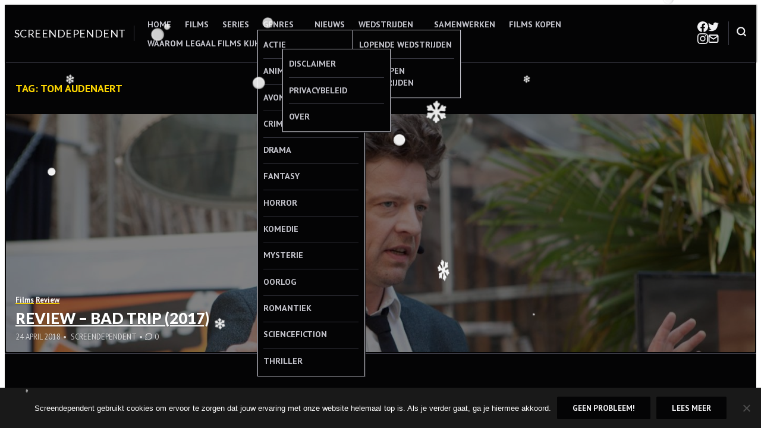

--- FILE ---
content_type: text/css
request_url: https://www.screendependent.be/wp-content/themes/hermes/style.min.css?ver=3.5.0
body_size: 3430
content:
/*!
Theme Name: Hermes
Theme URI: https://themesharbor.com/downloads/hermes/
Author: Themes Harbor
Author URI: https://themesharbor.com
Description: Unique and modern theme evoking a sense of minimalism, elegance, and simplicity. It’s perfectly suited for creative bloggers in any field.
Version: 3.6.0
Update URI: https://themesharbor.com/downloads/hermes/
License: GNU General Public License v2 or later
License URI: http://www.gnu.org/licenses/gpl-2.0.html
Text Domain: hermes
Tags: two-columns, left-sidebar, grid-layout, accessibility-ready, custom-menu, editor-style, featured-images, rtl-language-support, sticky-post, threaded-comments, translation-ready, custom-background, blog, entertainment, news
Requires at least: 5.9
Tested up to: 6.4
Requires PHP: 7.0

This theme, like WordPress, is licensed under the GPL.

Hermes is based on Underscores http://underscores.me/, (C) 2012-2014 Automattic, Inc.
*/body{--wp--custom--spacing--baseline:2.5rem;--wp--custom--spacing--input-button:1.25em;--wp--custom--font-weight--baseline:400}*,:after,:before{border-color:currentColor}.wp-site-blocks{-webkit-padding-start:var(--wp--custom--spacing--medium);-webkit-padding-end:var(--wp--custom--spacing--medium);padding-inline-end:var(--wp--custom--spacing--medium);padding-inline-start:var(--wp--custom--spacing--medium)}.wp-site-blocks>*{max-width:var(--wp--style--global--content-size)}.wp-site-blocks .alignwide{max-width:var(--wp--style--global--wide-size)}.wp-site-blocks .alignfull{-webkit-margin-start:calc(var(--wp--custom--spacing--medium)*-1);-webkit-margin-end:calc(var(--wp--custom--spacing--medium)*-1);margin-inline-end:calc(var(--wp--custom--spacing--medium)*-1);margin-inline-start:calc(var(--wp--custom--spacing--medium)*-1);max-width:unset;width:auto}.wp-site-blocks .alignfull .alignfull{margin-inline:auto}.wp-site-blocks .alignfull+.entry-footer.alignfull{-webkit-margin-before:0;margin-block-start:0}.wp-site-blocks .entry-footer.alignfull{clear:both}.wp-site-blocks>*{-webkit-margin-start:auto;-webkit-margin-end:auto;margin-inline-end:auto;margin-inline-start:auto}.page-template-blank-content-area-page .wp-site-blocks.site-content>:first-child:not(:is(.alignfull,.wp-block-group)),.post-template-blank-content-area-page .wp-site-blocks.site-content>:first-child:not(:is(.alignfull,.wp-block-group)){-webkit-margin-before:var(--wp--custom--spacing--medium);margin-block-start:var(--wp--custom--spacing--medium)}.page-template-blank-content-area-page .wp-site-blocks.site-content>:last-child:not(:is(.alignfull,.wp-block-group)),.post-template-blank-content-area-page .wp-site-blocks.site-content>:last-child:not(:is(.alignfull,.wp-block-group)){-webkit-margin-after:var(--wp--custom--spacing--medium);margin-block-end:var(--wp--custom--spacing--medium)}.entry-content>*{-webkit-margin-start:auto;-webkit-margin-end:auto;margin-inline-end:auto;margin-inline-start:auto}.entry-content>:first-child{-webkit-margin-before:0;margin-block-start:0}.entry-content .wp-block-separator{-webkit-margin-start:auto;-webkit-margin-end:auto;margin-inline-end:auto;margin-inline-start:auto}.wp-site-blocks .comments-area{clear:both}.wp-site-blocks>.wp-block-cover[style*="min-height:100vh"]:first-child{position:relative}.wp-site-blocks>.wp-block-cover[style*="min-height:100vh"]:first-child .wp-block-cover__inner-container:after{-webkit-animation:arrow-down-bounce 4s 3s infinite;animation:arrow-down-bounce 4s 3s infinite;border-bottom:1px solid;border-right:1px solid;bottom:2em;content:" ";display:inline-block;height:1rem;left:calc(50% - .5rem);position:absolute;-webkit-transform:rotate(45deg);transform:rotate(45deg);width:1rem}@-webkit-keyframes arrow-down-bounce{0%,55%,85%,to{-webkit-transform:translate(0) rotate(45deg);transform:translate(0) rotate(45deg)}45%{-webkit-transform:translateY(-10px) rotate(45deg);transform:translateY(-10px) rotate(45deg)}65%{-webkit-transform:translateY(-5px) rotate(45deg);transform:translateY(-5px) rotate(45deg)}}@keyframes arrow-down-bounce{0%,55%,85%,to{-webkit-transform:translate(0) rotate(45deg);transform:translate(0) rotate(45deg)}45%{-webkit-transform:translateY(-10px) rotate(45deg);transform:translateY(-10px) rotate(45deg)}65%{-webkit-transform:translateY(-5px) rotate(45deg);transform:translateY(-5px) rotate(45deg)}}.comment-content img.wp-smiley,.entry-content img.wp-smiley,.page-content img.wp-smiley{-webkit-margin-after:0;-webkit-margin-before:0;border:none;margin-block-end:0;margin-block-start:0;padding:0}.wp-caption,embed,iframe,object{max-width:100%}.wp-caption{-webkit-margin-after:var(--wp--style--block-gap);margin-block-end:var(--wp--style--block-gap)}.wp-caption img[class*=wp-image-]{display:block;margin:0 auto}.wp-caption-text{color:var(--wp--preset--color--primary-light);font-size:var(--wp--preset--font-size--small);text-align:center}.wp-caption .wp-caption-text{margin:.8075em 0}.gallery{-webkit-margin-after:var(--wp--style--block-gap);margin-block-end:var(--wp--style--block-gap);overflow:hidden}.gallery-item{float:left;margin:0 1px 1px 0;overflow:hidden;position:relative}.gallery-columns-1 .gallery-item{max-width:100%}.gallery-columns-2 .gallery-item{max-width:calc(50% - 1px)}.gallery-columns-3 .gallery-item{max-width:calc(33.3% - 1px)}.gallery-columns-4 .gallery-item{max-width:calc(25% - 1px)}.gallery-columns-5 .gallery-item{max-width:calc(20% - 1px)}.gallery-columns-6 .gallery-item{max-width:calc(16.66% - 1px)}.gallery-columns-7 .gallery-item{max-width:calc(14.285% - 1px)}.gallery-columns-8 .gallery-item{max-width:calc(12.5% - 1px)}.gallery-columns-9 .gallery-item{max-width:calc(11.11% - 1px)}.gallery-columns-1 .gallery-item:nth-of-type(1n),.gallery-columns-2 .gallery-item:nth-of-type(2n),.gallery-columns-3 .gallery-item:nth-of-type(3n),.gallery-columns-4 .gallery-item:nth-of-type(4n),.gallery-columns-5 .gallery-item:nth-of-type(5n),.gallery-columns-6 .gallery-item:nth-of-type(6n),.gallery-columns-7 .gallery-item:nth-of-type(7n),.gallery-columns-8 .gallery-item:nth-of-type(8n),.gallery-columns-9 .gallery-item:nth-of-type(9n){margin-right:0}.gallery-columns-1 .gallery-item:nth-of-type(1n+1),.gallery-columns-2 .gallery-item:nth-of-type(odd),.gallery-columns-3 .gallery-item:nth-of-type(3n+1),.gallery-columns-4 .gallery-item:nth-of-type(4n+1),.gallery-columns-5 .gallery-item:nth-of-type(5n+1),.gallery-columns-6 .gallery-item:nth-of-type(6n+1),.gallery-columns-7 .gallery-item:nth-of-type(7n+1),.gallery-columns-8 .gallery-item:nth-of-type(8n+1),.gallery-columns-9 .gallery-item:nth-of-type(9n+1){clear:left}.gallery .gallery-caption{background:rgba(0,0,0,.4);background:-webkit-gradient(linear,left top,left bottom,from(rgba(0,0,0,.26)),color-stop(59%,rgba(0,0,0,.59)),color-stop(69%,rgba(0,0,0,.65)));background:linear-gradient(180deg,rgba(0,0,0,.26) 0,rgba(0,0,0,.59) 59%,rgba(0,0,0,.65) 69%);bottom:0;color:#fff;font-size:var(--wp--preset--font-size--small);left:0;line-height:var(--wp--custom--leading--tight);margin:0;padding:.5em;position:absolute;width:100%}.gallery-columns-7 .gallery-caption,.gallery-columns-8 .gallery-caption,.gallery-columns-9 .gallery-caption{display:none}.th-container{width:100%}.th-absolute{position:absolute}.th-inset-0{bottom:0;left:0;right:0;top:0}.th-m-0{margin:0}.th-mx-auto{margin-left:auto;margin-right:auto}.th-my-0{margin-bottom:0;margin-top:0}.th-my-medium{margin-bottom:var(--wp--custom--spacing--medium);margin-top:var(--wp--custom--spacing--medium)}.th-mt-0{margin-top:0}.th-mt-lg{margin-top:calc(var(--wp--custom--spacing--baseline)/2)}.th-mt-base{margin-top:var(--wp--style--block-gap)}.th-mt-small{margin-top:var(--wp--custom--spacing--small)}.th-mr-sm{margin-right:calc(var(--wp--custom--spacing--baseline)/5)}.th-mb-0{margin-bottom:0}.th-mb-base{margin-bottom:var(--wp--style--block-gap)}.th-mb-sm{margin-bottom:calc(var(--wp--custom--spacing--baseline)/5)}.th-mb-small{margin-bottom:var(--wp--custom--spacing--small)}.th-ml-0{margin-left:0}.th-ml-xs{margin-left:calc(var(--wp--custom--spacing--baseline)/6)}.th-ml-2xs{margin-left:calc(var(--wp--custom--spacing--baseline)/7)}.th-block{display:block}.th-inline-block{display:inline-block}.th-flex{display:-webkit-box;display:-ms-flexbox;display:flex}.th-inline-flex{display:-webkit-inline-box;display:-ms-inline-flexbox;display:inline-flex}.th-grid{display:grid}.th-hidden{display:none}.th-h-full{height:100%}.th-min-h-screen{min-height:100vh}.th-w-full{width:100%}.th-max-w-prose{max-width:65ch}.th-border-separate{border-collapse:separate}@-webkit-keyframes th-spin{to{-webkit-transform:rotate(1turn);transform:rotate(1turn)}}@keyframes th-spin{to{-webkit-transform:rotate(1turn);transform:rotate(1turn)}}@-webkit-keyframes th-ping{75%,to{opacity:0;-webkit-transform:scale(2);transform:scale(2)}}@keyframes th-ping{75%,to{opacity:0;-webkit-transform:scale(2);transform:scale(2)}}@-webkit-keyframes th-pulse{50%{opacity:.5}}@keyframes th-pulse{50%{opacity:.5}}@-webkit-keyframes th-bounce{0%,to{-webkit-animation-timing-function:cubic-bezier(.8,0,1,1);animation-timing-function:cubic-bezier(.8,0,1,1);-webkit-transform:translateY(-25%);transform:translateY(-25%)}50%{-webkit-animation-timing-function:cubic-bezier(0,0,.2,1);animation-timing-function:cubic-bezier(0,0,.2,1);-webkit-transform:none;transform:none}}@keyframes th-bounce{0%,to{-webkit-animation-timing-function:cubic-bezier(.8,0,1,1);animation-timing-function:cubic-bezier(.8,0,1,1);-webkit-transform:translateY(-25%);transform:translateY(-25%)}50%{-webkit-animation-timing-function:cubic-bezier(0,0,.2,1);animation-timing-function:cubic-bezier(0,0,.2,1);-webkit-transform:none;transform:none}}.th-list-none{list-style-type:none}.th-flex-col{-webkit-box-orient:vertical;-webkit-box-direction:normal;-ms-flex-direction:column;flex-direction:column}.th-flex-wrap{-ms-flex-wrap:wrap;flex-wrap:wrap}.th-items-end{-webkit-box-align:end;-ms-flex-align:end;align-items:flex-end}.th-items-center{-webkit-box-align:center;-ms-flex-align:center;align-items:center}.th-justify-end{-webkit-box-pack:end;-ms-flex-pack:end;justify-content:flex-end}.th-justify-center{-webkit-box-pack:center;-ms-flex-pack:center;justify-content:center}.th-gap-md{grid-gap:calc(var(--wp--custom--spacing--baseline)/3)}.th-gap-base{grid-gap:var(--wp--style--block-gap)}.th-gap-small{grid-gap:var(--wp--custom--spacing--small)}.th-gap-medium{grid-gap:var(--wp--custom--spacing--medium)}.th-space-y-base>:not([hidden])~:not([hidden]){--tw-space-y-reverse:0;margin-bottom:calc(var(--wp--style--block-gap)*var(--tw-space-y-reverse));margin-top:calc(var(--wp--style--block-gap)*(1 - var(--tw-space-y-reverse)))}.th-space-y-small>:not([hidden])~:not([hidden]){--tw-space-y-reverse:0;margin-bottom:calc(var(--wp--custom--spacing--small)*var(--tw-space-y-reverse));margin-top:calc(var(--wp--custom--spacing--small)*(1 - var(--tw-space-y-reverse)))}.th-divide-y>:not([hidden])~:not([hidden]){--tw-divide-y-reverse:0;border-bottom-width:calc(1px*var(--tw-divide-y-reverse));border-top-width:calc(1px*(1 - var(--tw-divide-y-reverse)))}.th-divide-solid>:not([hidden])~:not([hidden]){border-style:solid}.th-divide-secondary-base>:not([hidden])~:not([hidden]){border-color:var(--wp--preset--color--secondary-base)}.th-self-end{-ms-flex-item-align:end;align-self:flex-end}.th-self-center{-ms-flex-item-align:center;align-self:center}.th-rounded{border-radius:var(--wp--custom--radius--baseline)}.th-border-r{border-right-width:1px}.th-border-b{border-bottom-width:1px}.th-border-primary-light{border-color:var(--wp--preset--color--primary-light)}.th-bg-white{background-color:var(--wp--preset--color--white)}.th-bg-primary-base{background-color:var(--wp--preset--color--primary-base)}.th-fill-current{fill:currentColor}.th-p-0{padding:0}.th-p-base{padding:var(--wp--style--block-gap)}.th-p-small{padding:var(--wp--custom--spacing--small)}.th-px-lg{padding-left:calc(var(--wp--custom--spacing--baseline)/2);padding-right:calc(var(--wp--custom--spacing--baseline)/2)}.th-px-base{padding-left:var(--wp--style--block-gap);padding-right:var(--wp--style--block-gap)}.th-px-small{padding-left:var(--wp--custom--spacing--small);padding-right:var(--wp--custom--spacing--small)}.th-py-base{padding-bottom:var(--wp--style--block-gap);padding-top:var(--wp--style--block-gap)}.th-py-small{padding-bottom:var(--wp--custom--spacing--small);padding-top:var(--wp--custom--spacing--small)}.th-py-medium{padding-bottom:var(--wp--custom--spacing--medium);padding-top:var(--wp--custom--spacing--medium)}.th-pt-3xl{padding-top:calc(var(--wp--custom--spacing--baseline)*1.5)}.th-pt-small{padding-top:var(--wp--custom--spacing--small)}.th-pb-base{padding-bottom:var(--wp--style--block-gap)}.th-text-center{text-align:center}.th-font-headings{font-family:var(--wp--preset--font-family--headings-font)}.th-font-bold{font-weight:700}.th-uppercase{text-transform:uppercase}.th-leading-none{line-height:var(--wp--custom--leading--none)}.th-leading-snug{line-height:var(--wp--custom--leading--snug)}.th-tracking-normal{letter-spacing:0}.th-tracking-wide{letter-spacing:var(--wp--custom--tracking--wide)}.th-tracking-wider{letter-spacing:var(--wp--custom--tracking--wider)}.th-tracking-widest{letter-spacing:var(--wp--custom--tracking--widest)}.th-text-current{color:currentColor}.th-text-white{color:var(--wp--preset--color--white)}.th-no-underline{text-decoration:none}.th-opacity-75{opacity:.75}*,:after,:before{--tw-shadow:0 0 #0000;--tw-ring-inset:var(--tw-empty,/*!*/ /*!*/);--tw-ring-offset-width:0;--tw-ring-offset-color:#fff;--tw-ring-color:rgba(59,130,246,.5);--tw-ring-offset-shadow:0 0 #0000;--tw-ring-shadow:0 0 #0000}@media (min-width:500px){body{--wp--custom--typography--scale:1.225;--wp--custom--spacing--baseline:4rem;--wp--custom--typography--xs:calc(var(--wp--custom--typography--sm)/var(--wp--custom--typography--scale)*1.125)}.th-container{max-width:500px}.sm\:th-mt-0{margin-top:0}.sm\:th-mr-0{margin-right:0}.sm\:th-ml-auto{margin-left:auto}.sm\:th-ml-lg{margin-left:calc(var(--wp--custom--spacing--baseline)/2)}.sm\:th-flex{display:-webkit-box;display:-ms-flexbox;display:flex}.sm\:th-flex-row{-webkit-box-orient:horizontal;-webkit-box-direction:normal;-ms-flex-direction:row;flex-direction:row}.sm\:th-items-center{-webkit-box-align:center;-ms-flex-align:center;align-items:center}.sm\:th-justify-center{-webkit-box-pack:center;-ms-flex-pack:center;justify-content:center}.sm\:th-px-base{padding-left:var(--wp--style--block-gap);padding-right:var(--wp--style--block-gap)}.sm\:th-py-lg{padding-bottom:calc(var(--wp--custom--spacing--baseline)/2);padding-top:calc(var(--wp--custom--spacing--baseline)/2)}.sm\:th-text-left{text-align:left}}@media (min-width:768px){.th-container{max-width:768px}.md\:th-mt-0{margin-top:0}.md\:th-mb-0{margin-bottom:0}.md\:th-flex{display:-webkit-box;display:-ms-flexbox;display:flex}.md\:th-w-4\/12{width:33.333333%}.md\:th-w-6\/12{width:50%}.md\:th-w-8\/12{width:66.666667%}.md\:th-flex-row{-webkit-box-orient:horizontal;-webkit-box-direction:normal;-ms-flex-direction:row;flex-direction:row}.md\:th-items-end{-webkit-box-align:end;-ms-flex-align:end;align-items:flex-end}.md\:th-py-base{padding-bottom:var(--wp--style--block-gap);padding-top:var(--wp--style--block-gap)}.md\:th-text-right{text-align:right}}@media (min-width:992px){.th-container{max-width:992px}.lg\:th-mt-0{margin-top:0}.lg\:th-mr-sm{margin-right:calc(var(--wp--custom--spacing--baseline)/5)}.lg\:th-ml-auto{margin-left:auto}.lg\:th-block{display:block}.lg\:th-flex{display:-webkit-box;display:-ms-flexbox;display:flex}.lg\:th-hidden{display:none}.lg\:th-w-auto{width:auto}.lg\:th-grid-cols-4{grid-template-columns:repeat(4,minmax(0,1fr))}.lg\:th-flex-wrap{-ms-flex-wrap:wrap;flex-wrap:wrap}.lg\:th-flex-nowrap{-ms-flex-wrap:nowrap;flex-wrap:nowrap}.lg\:th-border-r{border-right-width:1px}.lg\:th-pt-0{padding-top:0}.lg\:th-pr-sm{padding-right:calc(var(--wp--custom--spacing--baseline)/5)}.lg\:th-text-left{text-align:left}}@media (min-width:1280px){.th-container{max-width:1280px}}